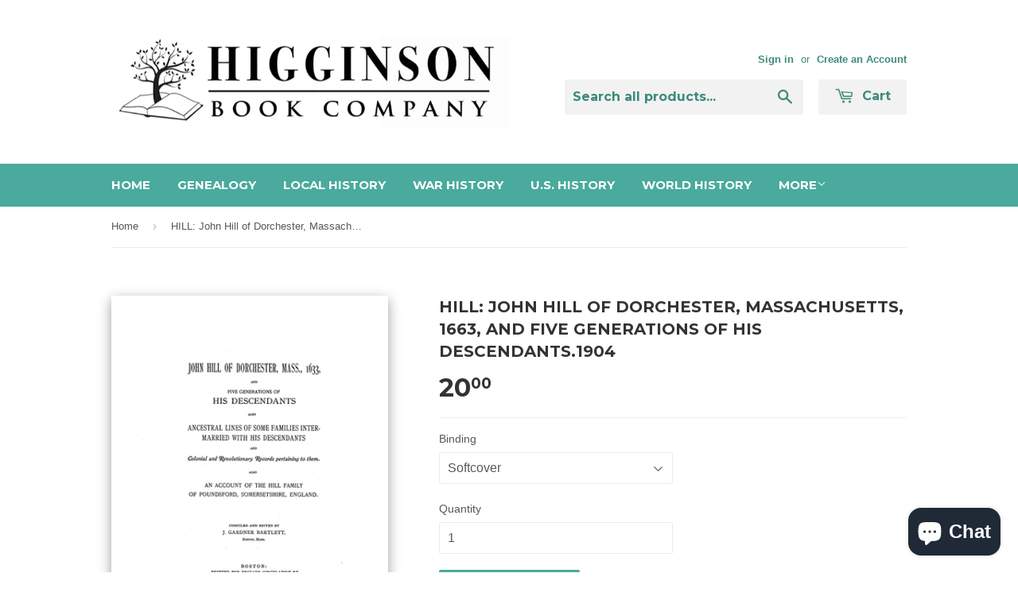

--- FILE ---
content_type: text/javascript; charset=utf-8
request_url: https://www.higginsonbooks.com/products/genealogies_h_hill-genhi046h.js?currency=USD&country=US
body_size: 1173
content:
{"id":6056972929,"title":"HILL: John Hill of Dorchester, Massachusetts, 1663, and Five Generations of His Descendants.1904","handle":"genealogies_h_hill-genhi046h","description":"\u003cp\u003eBy J. Gardner Bartlett \u003c\/p\u003e\n\u003cp\u003eSubtitled \"Also Ancestral Lines of Some Families Inter-married with His Descendants and Colonial and Revolutionary Records Pertaining to Them. Also an Account of the Hill Family of Poundsford, Somersetshire, England.\" Part 1: \u003cmeta charset=\"utf-8\"\u003eThis account of the Hill family shows the ancestral line of John Hill of Dorchester, Massachusetts, 1663, and five generations of descendants. Part 2: Ancestry of \u003cmeta charset=\"utf-8\"\u003eLew Cass Hill, Esq. of Boston, Mass. Part 3 Ancestry of Clara Kendall Marcy, wife of Lew Cass Hill. Part 4: An Account of the Hill family of Poundsford, Somersetshire, England. \u003c\/p\u003e\n\u003cp\u003e\u003cmeta charset=\"utf-8\"\u003e(103p. 1904)\u003c\/p\u003e","published_at":"2022-03-15T07:06:38-04:00","created_at":"2016-05-13T02:37:23-04:00","vendor":"Higginson Book Company","type":"Genealogies","tags":["Genealogies_H"],"price":2000,"price_min":2000,"price_max":2000,"available":true,"price_varies":false,"compare_at_price":null,"compare_at_price_min":0,"compare_at_price_max":0,"compare_at_price_varies":false,"variants":[{"id":24752189761,"title":"Softcover","option1":"Softcover","option2":null,"option3":null,"sku":"GENHI046H","requires_shipping":true,"taxable":true,"featured_image":null,"available":true,"name":"HILL: John Hill of Dorchester, Massachusetts, 1663, and Five Generations of His Descendants.1904 - Softcover","public_title":"Softcover","options":["Softcover"],"price":2000,"weight":0,"compare_at_price":null,"inventory_quantity":0,"inventory_management":null,"inventory_policy":"continue","barcode":null,"requires_selling_plan":false,"selling_plan_allocations":[]}],"images":["\/\/cdn.shopify.com\/s\/files\/1\/1136\/5690\/files\/PagesfromHill1904103pjohnofdorchester.jpg?v=1737136795","\/\/cdn.shopify.com\/s\/files\/1\/1136\/5690\/files\/PagesfromHill1904103pjohnofdorchester-2.jpg?v=1737136795","\/\/cdn.shopify.com\/s\/files\/1\/1136\/5690\/products\/Higginson_Sample_Image_bc19e70f-526a-4d00-ac3a-e944d5f6eeb8.jpg?v=1737136795"],"featured_image":"\/\/cdn.shopify.com\/s\/files\/1\/1136\/5690\/files\/PagesfromHill1904103pjohnofdorchester.jpg?v=1737136795","options":[{"name":"Binding","position":1,"values":["Softcover"]}],"url":"\/products\/genealogies_h_hill-genhi046h","media":[{"alt":null,"id":35227017314545,"position":1,"preview_image":{"aspect_ratio":0.773,"height":3300,"width":2552,"src":"https:\/\/cdn.shopify.com\/s\/files\/1\/1136\/5690\/files\/PagesfromHill1904103pjohnofdorchester.jpg?v=1737136795"},"aspect_ratio":0.773,"height":3300,"media_type":"image","src":"https:\/\/cdn.shopify.com\/s\/files\/1\/1136\/5690\/files\/PagesfromHill1904103pjohnofdorchester.jpg?v=1737136795","width":2552},{"alt":null,"id":35227024294129,"position":2,"preview_image":{"aspect_ratio":0.773,"height":3300,"width":2552,"src":"https:\/\/cdn.shopify.com\/s\/files\/1\/1136\/5690\/files\/PagesfromHill1904103pjohnofdorchester-2.jpg?v=1737136795"},"aspect_ratio":0.773,"height":3300,"media_type":"image","src":"https:\/\/cdn.shopify.com\/s\/files\/1\/1136\/5690\/files\/PagesfromHill1904103pjohnofdorchester-2.jpg?v=1737136795","width":2552},{"alt":null,"id":75312529480,"position":3,"preview_image":{"aspect_ratio":1.0,"height":824,"width":824,"src":"https:\/\/cdn.shopify.com\/s\/files\/1\/1136\/5690\/products\/Higginson_Sample_Image_bc19e70f-526a-4d00-ac3a-e944d5f6eeb8.jpg?v=1737136795"},"aspect_ratio":1.0,"height":824,"media_type":"image","src":"https:\/\/cdn.shopify.com\/s\/files\/1\/1136\/5690\/products\/Higginson_Sample_Image_bc19e70f-526a-4d00-ac3a-e944d5f6eeb8.jpg?v=1737136795","width":824}],"requires_selling_plan":false,"selling_plan_groups":[]}